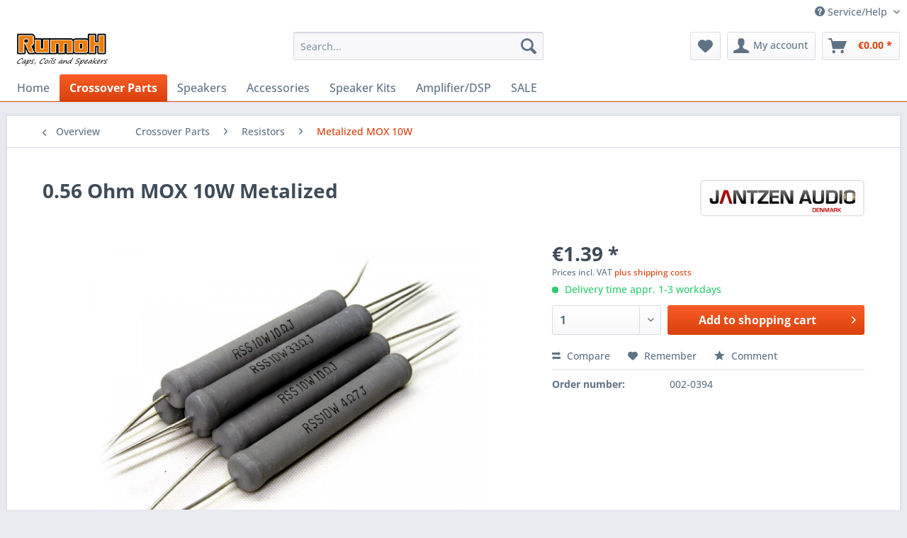

--- FILE ---
content_type: text/html; charset=UTF-8
request_url: https://www.rumoh.eu/crossover-parts/resistors/metalized-mox-10w/833/0.56-ohm-mox-10w-metalized
body_size: 13644
content:
<!DOCTYPE html> <html class="no-js" lang="en" itemscope="itemscope" itemtype="https://schema.org/WebPage"> <head> <meta charset="utf-8"> <meta name="author" content="R.H.Holtrop" /> <meta name="robots" content="index,follow" /> <meta name="revisit-after" content="15 days" /> <meta name="keywords" content="Voltage , 0.56, Ohm, MOX, 10Watt   Metalized, Oxide, Film, RESISTOR TYPE  , RSS 10, Watt Max, Working, 800V  Max, Overload, 1500V Tolerance, 5% Dimensions, H  53, mm x, 8.5, mm Lead, wire " /> <meta name="description" content="0.56 Ohm MOX 10Watt   Metalized Oxide Film RESISTOR TYPE   RSS 10 Watt Max Working Voltage  800V  Max Overload Voltage  1500V Tolerance 5% Dimensions…" /> <meta property="og:type" content="product" /> <meta property="og:site_name" content="RumoH - Caps, Coils and Speakers" /> <meta property="og:url" content="https://www.rumoh.eu/crossover-parts/resistors/metalized-mox-10w/833/0.56-ohm-mox-10w-metalized" /> <meta property="og:title" content="0.56 Ohm MOX 10W Metalized" /> <meta property="og:description" content="0.56 Ohm MOX 10Watt &amp;nbsp; Metalized Oxide Film RESISTOR TYPE&amp;nbsp;&amp;nbsp; RSS&amp;nbsp;10 Watt Max Working Voltage&amp;nbsp; 800V&amp;nbsp; Max…" /> <meta property="og:image" content="https://www.rumoh.eu/media/image/e1/25/b1/10W-MOX-resistor.jpg" /> <meta property="product:brand" content="Jantzen Audio" /> <meta property="product:price" content="1,39" /> <meta property="product:product_link" content="https://www.rumoh.eu/crossover-parts/resistors/metalized-mox-10w/833/0.56-ohm-mox-10w-metalized" /> <meta name="twitter:card" content="product" /> <meta name="twitter:site" content="RumoH - Caps, Coils and Speakers" /> <meta name="twitter:title" content="0.56 Ohm MOX 10W Metalized" /> <meta name="twitter:description" content="0.56 Ohm MOX 10Watt &amp;nbsp; Metalized Oxide Film RESISTOR TYPE&amp;nbsp;&amp;nbsp; RSS&amp;nbsp;10 Watt Max Working Voltage&amp;nbsp; 800V&amp;nbsp; Max…" /> <meta name="twitter:image" content="https://www.rumoh.eu/media/image/e1/25/b1/10W-MOX-resistor.jpg" /> <meta itemprop="copyrightHolder" content="RumoH - Caps, Coils and Speakers" /> <meta itemprop="copyrightYear" content="2018" /> <meta itemprop="isFamilyFriendly" content="True" /> <meta itemprop="image" content="https://www.rumoh.eu/media/image/aa/43/30/logo-RumoH-speakers-3.jpg" /> <meta name="viewport" content="width=device-width, initial-scale=1.0"> <meta name="mobile-web-app-capable" content="yes"> <meta name="apple-mobile-web-app-title" content="RumoH - Caps, Coils and Speakers"> <meta name="apple-mobile-web-app-capable" content="yes"> <meta name="apple-mobile-web-app-status-bar-style" content="default"> <link rel="apple-touch-icon-precomposed" href="https://www.rumoh.eu/media/image/13/21/b6/favicon-ico.gif"> <link rel="shortcut icon" href="https://www.rumoh.eu/media/image/13/21/b6/favicon-ico.gif"> <meta name="msapplication-navbutton-color" content="#D9400B" /> <meta name="application-name" content="RumoH - Caps, Coils and Speakers" /> <meta name="msapplication-starturl" content="https://www.rumoh.eu/" /> <meta name="msapplication-window" content="width=1024;height=768" /> <meta name="msapplication-TileImage" content="https://www.rumoh.eu/media/image/13/21/b6/favicon-ico.gif"> <meta name="msapplication-TileColor" content="#D9400B"> <meta name="theme-color" content="#D9400B" /> <link rel="canonical" href="https://www.rumoh.eu/crossover-parts/resistors/metalized-mox-10w/833/0.56-ohm-mox-10w-metalized" /> <title itemprop="name">0.56 Ohm MOX 10W Metalized | RumoH - Caps, Coils and Speakers</title> <link href="/web/cache/1746699964_44cc1c71f840193f744dfd210fa34c50.css" media="all" rel="stylesheet" type="text/css" /> </head> <body class="is--ctl-detail is--act-index" > <div data-paypalUnifiedMetaDataContainer="true" data-paypalUnifiedRestoreOrderNumberUrl="https://www.rumoh.eu/widgets/PaypalUnifiedOrderNumber/restoreOrderNumber" class="is--hidden"> </div> <div class="page-wrap"> <noscript class="noscript-main"> <div class="alert is--warning"> <div class="alert--icon"> <i class="icon--element icon--warning"></i> </div> <div class="alert--content"> To be able to use RumoH&#x20;-&#x20;Caps,&#x20;Coils&#x20;and&#x20;Speakers in full range, we recommend activating Javascript in your browser. </div> </div> </noscript> <header class="header-main"> <div class="top-bar"> <div class="container block-group"> <nav class="top-bar--navigation block" role="menubar">   <div class="navigation--entry entry--compare is--hidden" role="menuitem" aria-haspopup="true" data-drop-down-menu="true">   </div> <div class="navigation--entry entry--service has--drop-down" role="menuitem" aria-haspopup="true" data-drop-down-menu="true"> <i class="icon--service"></i> Service/Help <ul class="service--list is--rounded" role="menu"> <li class="service--entry" role="menuitem"> <a class="service--link" href="https://www.rumoh.eu/conditions-of-use" title="Conditions of use" > Conditions of use </a> </li> <li class="service--entry" role="menuitem"> <a class="service--link" href="javascript:openCookieConsentManager()" title="Cookie-Settings" > Cookie-Settings </a> </li> <li class="service--entry" role="menuitem"> <a class="service--link" href="https://www.rumoh.eu/over-ons" title="Over ons" > Over ons </a> </li> <li class="service--entry" role="menuitem"> <a class="service--link" href="https://www.rumoh.eu/right-of-withdrawal" title="Right of withdrawal" > Right of withdrawal </a> </li> <li class="service--entry" role="menuitem"> <a class="service--link" href="https://www.rumoh.eu/shipping-and-returns" title="Shipping and Returns" > Shipping and Returns </a> </li> <li class="service--entry" role="menuitem"> <a class="service--link" href="https://www.rumoh.eu/contact" title="Contact" target="_self"> Contact </a> </li> <li class="service--entry" role="menuitem"> <a class="service--link" href="https://www.rumoh.eu/privacy-policy" title="Privacy Policy" > Privacy Policy </a> </li> <li class="service--entry" role="menuitem"> <a class="service--link" href="https://www.rumoh.eu/impressum" title="Impressum" > Impressum </a> </li> </ul> </div> </nav> </div> </div> <div class="container header--navigation"> <div class="logo-main block-group" role="banner"> <div class="logo--shop block"> <a class="logo--link" href="https://www.rumoh.eu/" title="RumoH - Caps, Coils and Speakers - Switch to homepage"> <picture> <source srcset="https://www.rumoh.eu/media/image/aa/43/30/logo-RumoH-speakers-3.jpg" media="(min-width: 78.75em)"> <source srcset="https://www.rumoh.eu/media/image/aa/43/30/logo-RumoH-speakers-3.jpg" media="(min-width: 64em)"> <source srcset="https://www.rumoh.eu/media/image/aa/43/30/logo-RumoH-speakers-3.jpg" media="(min-width: 48em)"> <img srcset="https://www.rumoh.eu/media/image/aa/43/30/logo-RumoH-speakers-3.jpg" alt="RumoH - Caps, Coils and Speakers - Switch to homepage" /> </picture> </a> </div> </div> <nav class="shop--navigation block-group"> <ul class="navigation--list block-group" role="menubar"> <li class="navigation--entry entry--menu-left" role="menuitem"> <a class="entry--link entry--trigger btn is--icon-left" href="#offcanvas--left" data-offcanvas="true" data-offCanvasSelector=".sidebar-main" aria-label="Menu"> <i class="icon--menu"></i> Menu </a> </li> <li class="navigation--entry entry--search" role="menuitem" data-search="true" aria-haspopup="true" data-minLength="3"> <a class="btn entry--link entry--trigger" href="#show-hide--search" title="Show / close search" aria-label="Show / close search"> <i class="icon--search"></i> <span class="search--display">Search</span> </a> <form action="/search" method="get" class="main-search--form"> <input type="search" name="sSearch" aria-label="Search..." class="main-search--field" autocomplete="off" autocapitalize="off" placeholder="Search..." maxlength="30" /> <button type="submit" class="main-search--button" aria-label="Search"> <i class="icon--search"></i> <span class="main-search--text">Search</span> </button> <div class="form--ajax-loader">&nbsp;</div> </form> <div class="main-search--results"></div> </li>  <li class="navigation--entry entry--notepad" role="menuitem"> <a href="https://www.rumoh.eu/note" title="Wish list" aria-label="Wish list" class="btn"> <i class="icon--heart"></i> </a> </li> <li class="navigation--entry entry--account with-slt" role="menuitem" data-offcanvas="true" data-offCanvasSelector=".account--dropdown-navigation"> <a href="https://www.rumoh.eu/account" title="My account" aria-label="My account" class="btn is--icon-left entry--link account--link"> <i class="icon--account"></i> <span class="account--display"> My account </span> </a> <div class="account--dropdown-navigation"> <div class="navigation--smartphone"> <div class="entry--close-off-canvas"> <a href="#close-account-menu" class="account--close-off-canvas" title="Close menu" aria-label="Close menu"> Close menu <i class="icon--arrow-right"></i> </a> </div> </div> <div class="account--menu is--rounded is--personalized"> <span class="navigation--headline"> My account </span> <div class="account--menu-container"> <ul class="sidebar--navigation navigation--list is--level0 show--active-items"> <li class="navigation--entry"> <span class="navigation--signin"> <a href="https://www.rumoh.eu/account#hide-registration" class="blocked--link btn is--primary navigation--signin-btn" data-collapseTarget="#registration" data-action="close"> Sign in </a> <span class="navigation--register"> or <a href="https://www.rumoh.eu/account#show-registration" class="blocked--link" data-collapseTarget="#registration" data-action="open"> register </a> </span> </span> </li> <li class="navigation--entry"> <a href="https://www.rumoh.eu/account" title="Overview" class="navigation--link"> Overview </a> </li> <li class="navigation--entry"> <a href="https://www.rumoh.eu/account/profile" title="Profile" class="navigation--link" rel="nofollow"> Profile </a> </li> <li class="navigation--entry"> <a href="https://www.rumoh.eu/address/index/sidebar/" title="Addresses" class="navigation--link" rel="nofollow"> Addresses </a> </li> <li class="navigation--entry"> <a href="https://www.rumoh.eu/account/payment" title="Payment methods" class="navigation--link" rel="nofollow"> Payment methods </a> </li> <li class="navigation--entry"> <a href="https://www.rumoh.eu/account/orders" title="Orders " class="navigation--link" rel="nofollow"> Orders </a> </li> <li class="navigation--entry"> <a href="https://www.rumoh.eu/account/downloads" title="Instant downloads" class="navigation--link" rel="nofollow"> Instant downloads </a> </li> <li class="navigation--entry"> <a href="https://www.rumoh.eu/note" title="Wish list" class="navigation--link" rel="nofollow"> Wish list </a> </li> </ul> </div> </div> </div> </li> <li class="navigation--entry entry--cart" role="menuitem"> <a class="btn is--icon-left cart--link" href="https://www.rumoh.eu/checkout/cart" title="Shopping cart" aria-label="Shopping cart"> <span class="cart--display"> Shopping cart </span> <span class="badge is--primary is--minimal cart--quantity is--hidden">0</span> <i class="icon--basket"></i> <span class="cart--amount"> &euro;0.00 * </span> </a> <div class="ajax-loader">&nbsp;</div> </li>  </ul> </nav> <div class="container--ajax-cart" data-collapse-cart="true" data-displayMode="offcanvas"></div> </div> </header> <nav class="navigation-main"> <div class="container" data-menu-scroller="true" data-listSelector=".navigation--list.container" data-viewPortSelector=".navigation--list-wrapper"> <div class="navigation--list-wrapper"> <ul class="navigation--list container" role="menubar" itemscope="itemscope" itemtype="https://schema.org/SiteNavigationElement"> <li class="navigation--entry is--home" role="menuitem"><a class="navigation--link is--first" href="https://www.rumoh.eu/" title="Home" aria-label="Home" itemprop="url"><span itemprop="name">Home</span></a></li><li class="navigation--entry is--active" role="menuitem"><a class="navigation--link is--active" href="https://www.rumoh.eu/crossover-parts/" title="Crossover Parts" aria-label="Crossover Parts" itemprop="url"><span itemprop="name">Crossover Parts</span></a></li><li class="navigation--entry" role="menuitem"><a class="navigation--link" href="https://www.rumoh.eu/speakers/" title="Speakers" aria-label="Speakers" itemprop="url"><span itemprop="name">Speakers</span></a></li><li class="navigation--entry" role="menuitem"><a class="navigation--link" href="https://www.rumoh.eu/accessories/" title="Accessories" aria-label="Accessories" itemprop="url"><span itemprop="name">Accessories</span></a></li><li class="navigation--entry" role="menuitem"><a class="navigation--link" href="https://www.rumoh.eu/speaker-kits/" title="Speaker Kits" aria-label="Speaker Kits" itemprop="url"><span itemprop="name">Speaker Kits</span></a></li><li class="navigation--entry" role="menuitem"><a class="navigation--link" href="https://www.rumoh.eu/amplifierdsp/" title="Amplifier/DSP" aria-label="Amplifier/DSP" itemprop="url"><span itemprop="name">Amplifier/DSP</span></a></li><li class="navigation--entry" role="menuitem"><a class="navigation--link" href="https://www.rumoh.eu/sale/" title="SALE" aria-label="SALE" itemprop="url"><span itemprop="name">SALE</span></a></li> </ul> </div> </div> </nav> <section class="content-main container block-group"> <nav class="content--breadcrumb block"> <a class="breadcrumb--button breadcrumb--link" href="https://www.rumoh.eu/crossover-parts/resistors/metalized-mox-10w/" title="Overview"> <i class="icon--arrow-left"></i> <span class="breadcrumb--title">Overview</span> </a> <ul class="breadcrumb--list" role="menu" itemscope itemtype="https://schema.org/BreadcrumbList"> <li role="menuitem" class="breadcrumb--entry" itemprop="itemListElement" itemscope itemtype="https://schema.org/ListItem"> <a class="breadcrumb--link" href="https://www.rumoh.eu/crossover-parts/" title="Crossover Parts" itemprop="item"> <link itemprop="url" href="https://www.rumoh.eu/crossover-parts/" /> <span class="breadcrumb--title" itemprop="name">Crossover Parts</span> </a> <meta itemprop="position" content="0" /> </li> <li role="none" class="breadcrumb--separator"> <i class="icon--arrow-right"></i> </li> <li role="menuitem" class="breadcrumb--entry" itemprop="itemListElement" itemscope itemtype="https://schema.org/ListItem"> <a class="breadcrumb--link" href="https://www.rumoh.eu/crossover-parts/resistors/" title="Resistors" itemprop="item"> <link itemprop="url" href="https://www.rumoh.eu/crossover-parts/resistors/" /> <span class="breadcrumb--title" itemprop="name">Resistors</span> </a> <meta itemprop="position" content="1" /> </li> <li role="none" class="breadcrumb--separator"> <i class="icon--arrow-right"></i> </li> <li role="menuitem" class="breadcrumb--entry is--active" itemprop="itemListElement" itemscope itemtype="https://schema.org/ListItem"> <a class="breadcrumb--link" href="https://www.rumoh.eu/crossover-parts/resistors/metalized-mox-10w/" title="Metalized MOX 10W" itemprop="item"> <link itemprop="url" href="https://www.rumoh.eu/crossover-parts/resistors/metalized-mox-10w/" /> <span class="breadcrumb--title" itemprop="name">Metalized MOX 10W</span> </a> <meta itemprop="position" content="2" /> </li> </ul> </nav> <nav class="product--navigation"> <a href="#" class="navigation--link link--prev"> <div class="link--prev-button"> <span class="link--prev-inner">Previous</span> </div> <div class="image--wrapper"> <div class="image--container"></div> </div> </a> <a href="#" class="navigation--link link--next"> <div class="link--next-button"> <span class="link--next-inner">Next</span> </div> <div class="image--wrapper"> <div class="image--container"></div> </div> </a> </nav> <div class="content-main--inner"> <aside class="sidebar-main off-canvas"> <div class="navigation--smartphone"> <ul class="navigation--list "> <li class="navigation--entry entry--close-off-canvas"> <a href="#close-categories-menu" title="Close menu" class="navigation--link"> Close menu <i class="icon--arrow-right"></i> </a> </li> </ul> <div class="mobile--switches">   </div> </div> <div class="sidebar--categories-wrapper" data-subcategory-nav="true" data-mainCategoryId="3" data-categoryId="123" data-fetchUrl="/widgets/listing/getCategory/categoryId/123"> <div class="categories--headline navigation--headline"> Categories </div> <div class="sidebar--categories-navigation"> <ul class="sidebar--navigation categories--navigation navigation--list is--drop-down is--level0 is--rounded" role="menu"> <li class="navigation--entry is--active has--sub-categories has--sub-children" role="menuitem"> <a class="navigation--link is--active has--sub-categories link--go-forward" href="https://www.rumoh.eu/crossover-parts/" data-categoryId="13" data-fetchUrl="/widgets/listing/getCategory/categoryId/13" title="Crossover Parts" > Crossover Parts <span class="is--icon-right"> <i class="icon--arrow-right"></i> </span> </a> <ul class="sidebar--navigation categories--navigation navigation--list is--level1 is--rounded" role="menu"> <li class="navigation--entry has--sub-children" role="menuitem"> <a class="navigation--link link--go-forward" href="https://www.rumoh.eu/crossover-parts/capacitors/" data-categoryId="43" data-fetchUrl="/widgets/listing/getCategory/categoryId/43" title="Capacitors" > Capacitors <span class="is--icon-right"> <i class="icon--arrow-right"></i> </span> </a> </li> <li class="navigation--entry has--sub-children" role="menuitem"> <a class="navigation--link link--go-forward" href="https://www.rumoh.eu/crossover-parts/coils/" data-categoryId="47" data-fetchUrl="/widgets/listing/getCategory/categoryId/47" title="Coils" > Coils <span class="is--icon-right"> <i class="icon--arrow-right"></i> </span> </a> </li> <li class="navigation--entry is--active has--sub-categories has--sub-children" role="menuitem"> <a class="navigation--link is--active has--sub-categories link--go-forward" href="https://www.rumoh.eu/crossover-parts/resistors/" data-categoryId="45" data-fetchUrl="/widgets/listing/getCategory/categoryId/45" title="Resistors" > Resistors <span class="is--icon-right"> <i class="icon--arrow-right"></i> </span> </a> <ul class="sidebar--navigation categories--navigation navigation--list is--level2 navigation--level-high is--rounded" role="menu"> <li class="navigation--entry" role="menuitem"> <a class="navigation--link" href="https://www.rumoh.eu/crossover-parts/resistors/ceramic-5w/" data-categoryId="133" data-fetchUrl="/widgets/listing/getCategory/categoryId/133" title="Ceramic 5W" > Ceramic 5W </a> </li> <li class="navigation--entry" role="menuitem"> <a class="navigation--link" href="https://www.rumoh.eu/crossover-parts/resistors/ceramic-10w/" data-categoryId="131" data-fetchUrl="/widgets/listing/getCategory/categoryId/131" title="Ceramic 10W" > Ceramic 10W </a> </li> <li class="navigation--entry" role="menuitem"> <a class="navigation--link" href="https://www.rumoh.eu/crossover-parts/resistors/ceramic-20w/" data-categoryId="127" data-fetchUrl="/widgets/listing/getCategory/categoryId/127" title="Ceramic 20W" > Ceramic 20W </a> </li> <li class="navigation--entry" role="menuitem"> <a class="navigation--link" href="https://www.rumoh.eu/crossover-parts/resistors/metalized-mox-5w/" data-categoryId="121" data-fetchUrl="/widgets/listing/getCategory/categoryId/121" title="Metalized MOX 5W" > Metalized MOX 5W </a> </li> <li class="navigation--entry is--active" role="menuitem"> <a class="navigation--link is--active" href="https://www.rumoh.eu/crossover-parts/resistors/metalized-mox-10w/" data-categoryId="123" data-fetchUrl="/widgets/listing/getCategory/categoryId/123" title="Metalized MOX 10W" > Metalized MOX 10W </a> </li> <li class="navigation--entry" role="menuitem"> <a class="navigation--link" href="https://www.rumoh.eu/crossover-parts/resistors/superes-5watt/" data-categoryId="137" data-fetchUrl="/widgets/listing/getCategory/categoryId/137" title="Superes 5Watt" > Superes 5Watt </a> </li> <li class="navigation--entry" role="menuitem"> <a class="navigation--link" href="https://www.rumoh.eu/crossover-parts/resistors/superes-10watt/" data-categoryId="125" data-fetchUrl="/widgets/listing/getCategory/categoryId/125" title="Superes 10Watt" > Superes 10Watt </a> </li> <li class="navigation--entry" role="menuitem"> <a class="navigation--link" href="https://www.rumoh.eu/crossover-parts/resistors/mundorf-mresist-classic/" data-categoryId="635" data-fetchUrl="/widgets/listing/getCategory/categoryId/635" title="Mundorf Mresist Classic" > Mundorf Mresist Classic </a> </li> <li class="navigation--entry" role="menuitem"> <a class="navigation--link" href="https://www.rumoh.eu/crossover-parts/resistors/mundorf-mresist-supreme/" data-categoryId="129" data-fetchUrl="/widgets/listing/getCategory/categoryId/129" title="Mundorf MResist Supreme" > Mundorf MResist Supreme </a> </li> <li class="navigation--entry" role="menuitem"> <a class="navigation--link" href="https://www.rumoh.eu/crossover-parts/resistors/variable-resistor/" data-categoryId="135" data-fetchUrl="/widgets/listing/getCategory/categoryId/135" title="Variable Resistor" > Variable Resistor </a> </li> </ul> </li> <li class="navigation--entry" role="menuitem"> <a class="navigation--link" href="https://www.rumoh.eu/crossover-parts/crossover-assembly/" data-categoryId="49" data-fetchUrl="/widgets/listing/getCategory/categoryId/49" title="Crossover Assembly" > Crossover Assembly </a> </li> </ul> </li> <li class="navigation--entry has--sub-children" role="menuitem"> <a class="navigation--link link--go-forward" href="https://www.rumoh.eu/speakers/" data-categoryId="15" data-fetchUrl="/widgets/listing/getCategory/categoryId/15" title="Speakers" > Speakers <span class="is--icon-right"> <i class="icon--arrow-right"></i> </span> </a> </li> <li class="navigation--entry has--sub-children" role="menuitem"> <a class="navigation--link link--go-forward" href="https://www.rumoh.eu/accessories/" data-categoryId="17" data-fetchUrl="/widgets/listing/getCategory/categoryId/17" title="Accessories" > Accessories <span class="is--icon-right"> <i class="icon--arrow-right"></i> </span> </a> </li> <li class="navigation--entry has--sub-children" role="menuitem"> <a class="navigation--link link--go-forward" href="https://www.rumoh.eu/speaker-kits/" data-categoryId="11" data-fetchUrl="/widgets/listing/getCategory/categoryId/11" title="Speaker Kits" > Speaker Kits <span class="is--icon-right"> <i class="icon--arrow-right"></i> </span> </a> </li> <li class="navigation--entry has--sub-children" role="menuitem"> <a class="navigation--link link--go-forward" href="https://www.rumoh.eu/amplifierdsp/" data-categoryId="21" data-fetchUrl="/widgets/listing/getCategory/categoryId/21" title="Amplifier/DSP" > Amplifier/DSP <span class="is--icon-right"> <i class="icon--arrow-right"></i> </span> </a> </li> <li class="navigation--entry" role="menuitem"> <a class="navigation--link" href="https://www.rumoh.eu/sale/" data-categoryId="616" data-fetchUrl="/widgets/listing/getCategory/categoryId/616" title="SALE" > SALE </a> </li> </ul> </div> <div class="shop-sites--container is--rounded"> <div class="shop-sites--headline navigation--headline"> Information </div> <ul class="shop-sites--navigation sidebar--navigation navigation--list is--drop-down is--level0" role="menu"> <li class="navigation--entry" role="menuitem"> <a class="navigation--link" href="https://www.rumoh.eu/conditions-of-use" title="Conditions of use" data-categoryId="50" data-fetchUrl="/widgets/listing/getCustomPage/pageId/50" > Conditions of use </a> </li> <li class="navigation--entry" role="menuitem"> <a class="navigation--link" href="javascript:openCookieConsentManager()" title="Cookie-Settings" data-categoryId="53" data-fetchUrl="/widgets/listing/getCustomPage/pageId/53" > Cookie-Settings </a> </li> <li class="navigation--entry" role="menuitem"> <a class="navigation--link" href="https://www.rumoh.eu/over-ons" title="Over ons" data-categoryId="9" data-fetchUrl="/widgets/listing/getCustomPage/pageId/9" > Over ons </a> </li> <li class="navigation--entry" role="menuitem"> <a class="navigation--link" href="https://www.rumoh.eu/right-of-withdrawal" title="Right of withdrawal" data-categoryId="49" data-fetchUrl="/widgets/listing/getCustomPage/pageId/49" > Right of withdrawal </a> </li> <li class="navigation--entry" role="menuitem"> <a class="navigation--link" href="https://www.rumoh.eu/shipping-and-returns" title="Shipping and Returns" data-categoryId="51" data-fetchUrl="/widgets/listing/getCustomPage/pageId/51" > Shipping and Returns </a> </li> <li class="navigation--entry" role="menuitem"> <a class="navigation--link" href="https://www.rumoh.eu/contact" title="Contact" data-categoryId="1" data-fetchUrl="/widgets/listing/getCustomPage/pageId/1" target="_self"> Contact </a> </li> <li class="navigation--entry" role="menuitem"> <a class="navigation--link" href="https://www.rumoh.eu/privacy-policy" title="Privacy Policy" data-categoryId="7" data-fetchUrl="/widgets/listing/getCustomPage/pageId/7" > Privacy Policy </a> </li> <li class="navigation--entry" role="menuitem"> <a class="navigation--link" href="https://www.rumoh.eu/impressum" title="Impressum" data-categoryId="3" data-fetchUrl="/widgets/listing/getCustomPage/pageId/3" > Impressum </a> </li> </ul> </div> </div> </aside> <div class="content--wrapper"> <div class="content product--details" itemscope itemtype="https://schema.org/Product" data-product-navigation="/widgets/listing/productNavigation" data-category-id="123" data-main-ordernumber="002-0394" data-ajax-wishlist="true" data-compare-ajax="true" data-ajax-variants-container="true"> <header class="product--header"> <div class="product--info"> <h1 class="product--title" itemprop="name"> 0.56 Ohm MOX 10W Metalized </h1> <div class="product--supplier"> <a href="https://www.rumoh.eu/jantzen-audio/" title="Further products by Jantzen Audio" class="product--supplier-link"> <img src="https://www.rumoh.eu/media/image/bc/7f/06/logo-jantzen-audio-white-395.png" alt="Jantzen Audio"> </a> </div> <div class="product--rating-container"> <a href="#product--publish-comment" class="product--rating-link" rel="nofollow" title="Comment"> <span class="product--rating"> </span> </a> </div> </div> </header> <div class="product--detail-upper block-group"> <div class="product--image-container image-slider product--image-zoom" data-image-slider="true" data-image-gallery="true" data-maxZoom="0" data-thumbnails=".image--thumbnails" > <div class="image-slider--container no--thumbnails"> <div class="image-slider--slide"> <div class="image--box image-slider--item"> <span class="image--element" data-img-large="https://www.rumoh.eu/media/image/3d/a4/1f/10W-MOX-resistor_1280x1280.jpg" data-img-small="https://www.rumoh.eu/media/image/f4/g0/97/10W-MOX-resistor_200x200.jpg" data-img-original="https://www.rumoh.eu/media/image/e1/25/b1/10W-MOX-resistor.jpg" data-alt="0.56 Ohm MOX 10W Metalized"> <span class="image--media"> <img srcset="https://www.rumoh.eu/media/image/65/54/e6/10W-MOX-resistor_600x600.jpg, https://www.rumoh.eu/media/image/e6/28/a2/10W-MOX-resistor_600x600@2x.jpg 2x" src="https://www.rumoh.eu/media/image/65/54/e6/10W-MOX-resistor_600x600.jpg" alt="0.56 Ohm MOX 10W Metalized" itemprop="image" /> </span> </span> </div> </div> </div> </div> <div class="product--buybox block"> <div class="is--hidden" itemprop="brand" itemtype="https://schema.org/Brand" itemscope> <meta itemprop="name" content="Jantzen Audio" /> </div> <meta itemprop="weight" content="0.01 kg"/> <meta itemprop="height" content="0.8 cm"/> <div itemprop="offers" itemscope itemtype="https://schema.org/Offer" class="buybox--inner"> <meta itemprop="priceCurrency" content="EUR"/> <span itemprop="priceSpecification" itemscope itemtype="https://schema.org/PriceSpecification"> <meta itemprop="valueAddedTaxIncluded" content="true"/> </span> <meta itemprop="url" content="https://www.rumoh.eu/crossover-parts/resistors/metalized-mox-10w/833/0.56-ohm-mox-10w-metalized"/> <div class="product--price price--default"> <span class="price--content content--default"> <meta itemprop="price" content="1.39"> &euro;1.39 * </span> </div> <p class="product--tax" data-content="" data-modalbox="true" data-targetSelector="a" data-mode="ajax"> Prices incl. VAT <a title="shipping costs" href="https://www.rumoh.eu/custom/index/sCustom/28" style="text-decoration:underline">plus shipping costs</a> </p> <div class="product--delivery"> <link itemprop="availability" href="https://schema.org/InStock" /> <p class="delivery--information"> <span class="delivery--text delivery--text-available"> <i class="delivery--status-icon delivery--status-available"></i> Delivery time appr. 1-3 workdays </span> </p> </div> <div class="product--configurator"> </div> <form name="sAddToBasket" method="post" action="https://www.rumoh.eu/checkout/addArticle" class="buybox--form" data-add-article="true" data-eventName="submit" data-showModal="false" data-addArticleUrl="https://www.rumoh.eu/checkout/ajaxAddArticleCart"> <input type="hidden" name="sActionIdentifier" value=""/> <input type="hidden" name="sAddAccessories" id="sAddAccessories" value=""/> <input type="hidden" name="sAdd" value="002-0394"/> <div class="buybox--button-container block-group"> <div class="buybox--quantity block"> <div class="select-field"> <select id="sQuantity" name="sQuantity" class="quantity--select"> <option value="1">1</option> <option value="2">2</option> <option value="3">3</option> <option value="4">4</option> <option value="5">5</option> <option value="6">6</option> <option value="7">7</option> <option value="8">8</option> <option value="9">9</option> <option value="10">10</option> <option value="11">11</option> <option value="12">12</option> <option value="13">13</option> <option value="14">14</option> <option value="15">15</option> <option value="16">16</option> <option value="17">17</option> <option value="18">18</option> <option value="19">19</option> <option value="20">20</option> <option value="21">21</option> <option value="22">22</option> <option value="23">23</option> <option value="24">24</option> <option value="25">25</option> <option value="26">26</option> <option value="27">27</option> <option value="28">28</option> <option value="29">29</option> <option value="30">30</option> <option value="31">31</option> <option value="32">32</option> <option value="33">33</option> <option value="34">34</option> <option value="35">35</option> <option value="36">36</option> <option value="37">37</option> <option value="38">38</option> <option value="39">39</option> <option value="40">40</option> <option value="41">41</option> <option value="42">42</option> <option value="43">43</option> <option value="44">44</option> <option value="45">45</option> <option value="46">46</option> <option value="47">47</option> <option value="48">48</option> <option value="49">49</option> <option value="50">50</option> <option value="51">51</option> <option value="52">52</option> <option value="53">53</option> <option value="54">54</option> <option value="55">55</option> <option value="56">56</option> <option value="57">57</option> <option value="58">58</option> <option value="59">59</option> <option value="60">60</option> <option value="61">61</option> <option value="62">62</option> <option value="63">63</option> <option value="64">64</option> <option value="65">65</option> <option value="66">66</option> <option value="67">67</option> <option value="68">68</option> <option value="69">69</option> <option value="70">70</option> <option value="71">71</option> <option value="72">72</option> <option value="73">73</option> <option value="74">74</option> <option value="75">75</option> <option value="76">76</option> <option value="77">77</option> <option value="78">78</option> <option value="79">79</option> <option value="80">80</option> <option value="81">81</option> <option value="82">82</option> <option value="83">83</option> <option value="84">84</option> <option value="85">85</option> <option value="86">86</option> <option value="87">87</option> <option value="88">88</option> <option value="89">89</option> <option value="90">90</option> <option value="91">91</option> <option value="92">92</option> <option value="93">93</option> <option value="94">94</option> <option value="95">95</option> <option value="96">96</option> <option value="97">97</option> <option value="98">98</option> <option value="99">99</option> <option value="100">100</option> </select> </div> </div> <button class="buybox--button block btn is--primary is--icon-right is--center is--large" name="Add to shopping cart"> <span class="buy-btn--cart-add">Add to</span> <span class="buy-btn--cart-text">shopping cart</span> <i class="icon--arrow-right"></i> </button> <div class="paypal-unified-ec--outer-button-container"> <div class="paypal-unified-ec--button-container right" data-paypalUnifiedEcButton="true" data-clientId="AQ_3ntpmuXJTE77J4Q5mBclpoMx-ifCQlT3ZISSMO81XUvptLJJ7Fl_HE4bS7duA6QuqJcB_B7iADIW2" data-currency="EUR" data-paypalIntent="CAPTURE" data-createOrderUrl="https://www.rumoh.eu/widgets/PaypalUnifiedV2ExpressCheckout/createOrder" data-onApproveUrl="https://www.rumoh.eu/widgets/PaypalUnifiedV2ExpressCheckout/onApprove" data-confirmUrl="https://www.rumoh.eu/checkout/confirm" data-color="gold" data-shape="rect" data-size="responsive" data-label="checkout" data-layout="vertical" data-locale="en_GB" data-productNumber="002-0394" data-buyProductDirectly="true" data-riskManagementMatchedProducts='' data-esdProducts='' data-communicationErrorMessage="An error occurred while trying to contact the payment provider, please try again later." data-communicationErrorTitle="An error occurred" data-riskManagementErrorTitle="Error message:" data-riskManagementErrorMessage="The selected payment method cannot be used with your current shopping cart. This decision is based on an automated data processing procedure." data-showPayLater=0 data-isListing= > </div> </div> </div> </form> <nav class="product--actions"> <form action="https://www.rumoh.eu/compare/add_article/articleID/833" method="post" class="action--form"> <button type="submit" data-product-compare-add="true" title="Compare" class="action--link action--compare"> <i class="icon--compare"></i> Compare </button> </form> <form action="https://www.rumoh.eu/note/add/ordernumber/002-0394" method="post" class="action--form"> <button type="submit" class="action--link link--notepad" title="Add to wish list" data-ajaxUrl="https://www.rumoh.eu/note/ajaxAdd/ordernumber/002-0394" data-text="Saved"> <i class="icon--heart"></i> <span class="action--text">Remember</span> </button> </form> <a href="#content--product-reviews" data-show-tab="true" class="action--link link--publish-comment" rel="nofollow" title="Comment"> <i class="icon--star"></i> Comment </a> </nav> </div> <ul class="product--base-info list--unstyled"> <li class="base-info--entry entry--sku"> <strong class="entry--label"> Order number: </strong> <meta itemprop="productID" content="833"/> <span class="entry--content" itemprop="sku"> 002-0394 </span> </li> </ul> </div> </div> <div class="tab-menu--product"> <div class="tab--navigation"> <a href="#" class="tab--link" title="Description" data-tabName="description">Description</a> <a href="#" class="tab--link" title="Evaluations" data-tabName="rating"> Evaluations <span class="product--rating-count">0</span> </a> </div> <div class="tab--container-list"> <div class="tab--container"> <div class="tab--header"> <a href="#" class="tab--title" title="Description">Description</a> </div> <div class="tab--preview"> 0.56 Ohm MOX 10Watt &nbsp; Metalized Oxide Film RESISTOR TYPE&nbsp;&nbsp; RSS&nbsp;10 Watt...<a href="#" class="tab--link" title=" more"> more</a> </div> <div class="tab--content"> <div class="buttons--off-canvas"> <a href="#" title="Close menu" class="close--off-canvas"> <i class="icon--arrow-left"></i> Close menu </a> </div> <div class="content--description"> <div class="content--title"> Product information "0.56 Ohm MOX 10W Metalized" </div> <div class="product--description" itemprop="description"> <h3>0.56 Ohm MOX 10Watt</h3> <p>&nbsp;</p> <p align="left">Metalized Oxide Film RESISTOR</p> <p align="left">TYPE&nbsp;&nbsp; RSS&nbsp;10 Watt</p> <p align="left">Max Working Voltage&nbsp; 800V&nbsp;</p> <p align="left">Max Overload Voltage&nbsp; 1500V</p> <p align="left">Tolerance 5%</p> <p align="left">Dimensions L x D x H&nbsp;&nbsp;53 mm&nbsp;x 8.5 mm</p> <p align="left">Lead wire&nbsp; 38mm x 0.8 mm</p> </div> <div class="content--title"> Related links to "0.56 Ohm MOX 10W Metalized" </div> <ul class="content--list list--unstyled"> <li class="list--entry"> <a href="https://www.rumoh.eu/inquiry-form?sInquiry=detail&sOrdernumber=002-0394" rel="nofollow" class="content--link link--contact" title="Do you have any questions concerning this product?"> <i class="icon--arrow-right"></i> Do you have any questions concerning this product? </a> </li> <li class="list--entry"> <a href="https://www.rumoh.eu/jantzen-audio/" target="_parent" class="content--link link--supplier" title="Further products by Jantzen Audio"> <i class="icon--arrow-right"></i> Further products by Jantzen Audio </a> </li> </ul> </div> </div> </div> <div class="tab--container"> <div class="tab--header"> <a href="#" class="tab--title" title="Evaluations">Evaluations</a> <span class="product--rating-count">0</span> </div> <div class="tab--preview"> Read, write and discuss reviews...<a href="#" class="tab--link" title=" more"> more</a> </div> <div id="tab--product-comment" class="tab--content"> <div class="buttons--off-canvas"> <a href="#" title="Close menu" class="close--off-canvas"> <i class="icon--arrow-left"></i> Close menu </a> </div> <div class="content--product-reviews" id="detail--product-reviews"> <div class="content--title"> Customer evaluation for "0.56 Ohm MOX 10W Metalized" </div> <div class="review--form-container"> <div id="product--publish-comment" class="content--title"> Write an evaluation </div> <div class="alert is--warning is--rounded"> <div class="alert--icon"> <i class="icon--element icon--warning"></i> </div> <div class="alert--content"> Evaluations will be activated after verification. </div> </div> <form method="post" action="https://www.rumoh.eu/crossover-parts/resistors/metalized-mox-10w/833/0.56-ohm-mox-10w-metalized?action=rating#detail--product-reviews" class="content--form review--form"> <input name="sVoteName" type="text" value="" class="review--field" aria-label="Your name" placeholder="Your name" /> <input name="sVoteSummary" type="text" value="" id="sVoteSummary" class="review--field" aria-label="Summary" placeholder="Summary*" required="required" aria-required="true" /> <div class="field--select review--field select-field"> <select name="sVoteStars" aria-label="Comment"> <option value="10">10 excellent</option> <option value="9">9</option> <option value="8">8</option> <option value="7">7</option> <option value="6">6</option> <option value="5">5</option> <option value="4">4</option> <option value="3">3</option> <option value="2">2</option> <option value="1">1 very poor</option> </select> </div> <textarea name="sVoteComment" placeholder="Your opinion" cols="3" rows="2" class="review--field" aria-label="Your opinion"></textarea> <div> <div class="captcha--placeholder" data-captcha="true" data-src="/widgets/Captcha/getCaptchaByName/captchaName/default" data-errorMessage="Please fill in the captcha-field correctly." > </div> <input type="hidden" name="captchaName" value="default" /> </div> <p class="review--notice"> The fields marked with * are required. </p> <p class="privacy-information block-group"> I have read the <a title="data protection information" href="https://www.rumoh.eu/privacy-policy" target="_blank">data protection information</a>. </p> <div class="review--actions"> <button type="submit" class="btn is--primary" name="Submit"> Save </button> </div> </form> </div> </div> </div> </div> </div> </div> <div class="tab-menu--cross-selling"> <div class="tab--navigation"> <a href="#content--also-bought" title="Customers also bought" class="tab--link">Customers also bought</a> <a href="#content--customer-viewed" title="Customers also viewed" class="tab--link">Customers also viewed</a> </div> <div class="tab--container-list"> <div class="tab--container" data-tab-id="alsobought"> <div class="tab--header"> <a href="#" class="tab--title" title="Customers also bought">Customers also bought</a> </div> <div class="tab--content content--also-bought"> <div class="bought--content"> <div class="product-slider " data-initOnEvent="onShowContent-alsobought" data-product-slider="true"> <div class="product-slider--container"> <div class="product-slider--item"> <div class="product--box box--slider" data-page-index="" data-ordernumber="1501730" data-category-id="123"> <div class="box--content is--rounded"> <div class="product--badges"> </div> <div class="product--info"> <a href="https://www.rumoh.eu/crossover-parts/capacitors/0.48-1.00uf/2920/1.00uf-audyn-cap-q2-250v" title="1.00uF Audyn Cap Q2 250V" class="product--image" > <span class="image--element"> <span class="image--media"> <img srcset="https://www.rumoh.eu/media/image/2e/50/44/Audyn_Cap_Q2_200x200.jpg, https://www.rumoh.eu/media/image/73/f9/c2/Audyn_Cap_Q2_200x200@2x.jpg 2x" alt="1.00uF Audyn Cap Q2 250V" data-extension="jpg" title="1.00uF Audyn Cap Q2 250V" /> </span> </span> </a> <a href="https://www.rumoh.eu/crossover-parts/capacitors/0.48-1.00uf/2920/1.00uf-audyn-cap-q2-250v" class="product--title" title="1.00uF Audyn Cap Q2 250V"> 1.00uF Audyn Cap Q2 250V </a> <div class="product--price-info"> <div class="price--unit" title="Content"> </div> <div class="product--price"> <span class="price--default is--nowrap"> &euro;1.12 * </span> </div> </div> </div> </div> </div> </div> <div class="product-slider--item"> <div class="product--box box--slider" data-page-index="" data-ordernumber="000-2477" data-category-id="123"> <div class="box--content is--rounded"> <div class="product--badges"> </div> <div class="product--info"> <a href="https://www.rumoh.eu/crossover-parts/coils/iron-core-coil-1.60mm/2702/4.70mh-iron-core-coil-1.60mm-rdc-0-260-ohm" title="4.70mH Iron Core Coil 1.60mm Rdc 0,260 Ohm" class="product--image" > <span class="image--element"> <span class="image--media"> <img srcset="https://www.rumoh.eu/media/image/1a/20/69/iron_cored_coil_200x200.jpg, https://www.rumoh.eu/media/image/df/56/4c/iron_cored_coil_200x200@2x.jpg 2x" alt="4.70mH Iron Core Coil 1.60mm Rdc 0,260 Ohm" data-extension="jpg" title="4.70mH Iron Core Coil 1.60mm Rdc 0,260 Ohm" /> </span> </span> </a> <a href="https://www.rumoh.eu/crossover-parts/coils/iron-core-coil-1.60mm/2702/4.70mh-iron-core-coil-1.60mm-rdc-0-260-ohm" class="product--title" title="4.70mH Iron Core Coil 1.60mm Rdc 0,260 Ohm"> 4.70mH Iron Core Coil 1.60mm Rdc 0,260 Ohm </a> <div class="product--price-info"> <div class="price--unit" title="Content"> </div> <div class="product--price"> <span class="price--default is--nowrap"> &euro;31.60 * </span> </div> </div> </div> </div> </div> </div> <div class="product-slider--item"> <div class="product--box box--slider" data-page-index="" data-ordernumber="000-5391" data-category-id="123"> <div class="box--content is--rounded"> <div class="product--badges"> </div> <div class="product--info"> <a href="https://www.rumoh.eu/crossover-parts/coils/iron-core-discs-0.50mm/2497/18.0mh-iron-cored-discs-0.50mm-rdc-3-220-ohm" title="18.0mH Iron Cored+discs 0.50mm Rdc 3,220 Ohm" class="product--image" > <span class="image--element"> <span class="image--media"> <img srcset="https://www.rumoh.eu/media/image/fd/0e/be/iron-core-coil-with-discs_200x200.jpg, https://www.rumoh.eu/media/image/9f/13/7b/iron-core-coil-with-discs_200x200@2x.jpg 2x" alt="18.0mH Iron Cored+discs 0.50mm Rdc 3,220 Ohm" data-extension="jpg" title="18.0mH Iron Cored+discs 0.50mm Rdc 3,220 Ohm" /> </span> </span> </a> <a href="https://www.rumoh.eu/crossover-parts/coils/iron-core-discs-0.50mm/2497/18.0mh-iron-cored-discs-0.50mm-rdc-3-220-ohm" class="product--title" title="18.0mH Iron Cored+discs 0.50mm Rdc 3,220 Ohm"> 18.0mH Iron Cored+discs 0.50mm Rdc 3,220 Ohm </a> <div class="product--price-info"> <div class="price--unit" title="Content"> </div> <div class="product--price"> <span class="price--default is--nowrap"> &euro;10.57 * </span> </div> </div> </div> </div> </div> </div> <div class="product-slider--item"> <div class="product--box box--slider" data-page-index="" data-ordernumber="ECAP100-22" data-category-id="123"> <div class="box--content is--rounded"> <div class="product--badges"> </div> <div class="product--info"> <a href="https://www.rumoh.eu/crossover-parts/capacitors/mundorf-ecap-raw/1153/22.0uf-5-ecap100-raw" title="22.0uF 5% ECAP100 RAW" class="product--image" > <span class="image--element"> <span class="image--media"> <img srcset="https://www.rumoh.eu/media/image/fa/5e/5a/ecap_raw_200x200.jpg, https://www.rumoh.eu/media/image/ff/a9/22/ecap_raw_200x200@2x.jpg 2x" alt="22.0uF 5% ECAP100 RAW" data-extension="jpg" title="22.0uF 5% ECAP100 RAW" /> </span> </span> </a> <a href="https://www.rumoh.eu/crossover-parts/capacitors/mundorf-ecap-raw/1153/22.0uf-5-ecap100-raw" class="product--title" title="22.0uF 5% ECAP100 RAW"> 22.0uF 5% ECAP100 RAW </a> <div class="product--price-info"> <div class="price--unit" title="Content"> </div> <div class="product--price"> <span class="price--default is--nowrap"> &euro;2.49 * </span> </div> </div> </div> </div> </div> </div> <div class="product-slider--item"> <div class="product--box box--slider" data-page-index="" data-ordernumber="ECAP100-15" data-category-id="123"> <div class="box--content is--rounded"> <div class="product--badges"> </div> <div class="product--info"> <a href="https://www.rumoh.eu/crossover-parts/capacitors/mundorf-ecap-raw/1152/15.0uf-5-ecap100-raw" title="15.0uF 5% ECAP100 RAW" class="product--image" > <span class="image--element"> <span class="image--media"> <img srcset="https://www.rumoh.eu/media/image/fa/5e/5a/ecap_raw_200x200.jpg, https://www.rumoh.eu/media/image/ff/a9/22/ecap_raw_200x200@2x.jpg 2x" alt="15.0uF 5% ECAP100 RAW" data-extension="jpg" title="15.0uF 5% ECAP100 RAW" /> </span> </span> </a> <a href="https://www.rumoh.eu/crossover-parts/capacitors/mundorf-ecap-raw/1152/15.0uf-5-ecap100-raw" class="product--title" title="15.0uF 5% ECAP100 RAW"> 15.0uF 5% ECAP100 RAW </a> <div class="product--price-info"> <div class="price--unit" title="Content"> </div> <div class="product--price"> <span class="price--default is--nowrap"> &euro;1.99 * </span> </div> </div> </div> </div> </div> </div> <div class="product-slider--item"> <div class="product--box box--slider" data-page-index="" data-ordernumber="ECAP70-5.60" data-category-id="123"> <div class="box--content is--rounded"> <div class="product--badges"> </div> <div class="product--info"> <a href="https://www.rumoh.eu/crossover-parts/capacitors/mundorf-ecap-plain/1140/5.6uf-5-ecap70-glad" title="5.6uF 5% ECAP70 Glad" class="product--image" > <span class="image--element"> <span class="image--media"> <img srcset="https://www.rumoh.eu/media/image/c8/ce/a5/ecap-plain_200x200.jpg, https://www.rumoh.eu/media/image/da/1b/00/ecap-plain_200x200@2x.jpg 2x" alt="5.6uF 5% ECAP70 Glad" data-extension="jpg" title="5.6uF 5% ECAP70 Glad" /> </span> </span> </a> <a href="https://www.rumoh.eu/crossover-parts/capacitors/mundorf-ecap-plain/1140/5.6uf-5-ecap70-glad" class="product--title" title="5.6uF 5% ECAP70 Glad"> 5.6uF 5% ECAP70 Glad </a> <div class="product--price-info"> <div class="price--unit" title="Content"> </div> <div class="product--price"> <span class="price--default is--nowrap"> &euro;4.25 * </span> </div> </div> </div> </div> </div> </div> <div class="product-slider--item"> <div class="product--box box--slider" data-page-index="" data-ordernumber="ECAP70-4.70" data-category-id="123"> <div class="box--content is--rounded"> <div class="product--badges"> </div> <div class="product--info"> <a href="https://www.rumoh.eu/crossover-parts/capacitors/mundorf-ecap-plain/1139/4.7uf-5-ecap70-glad" title="4.7uF 5% ECAP70 Glad" class="product--image" > <span class="image--element"> <span class="image--media"> <img srcset="https://www.rumoh.eu/media/image/c8/ce/a5/ecap-plain_200x200.jpg, https://www.rumoh.eu/media/image/da/1b/00/ecap-plain_200x200@2x.jpg 2x" alt="4.7uF 5% ECAP70 Glad" data-extension="jpg" title="4.7uF 5% ECAP70 Glad" /> </span> </span> </a> <a href="https://www.rumoh.eu/crossover-parts/capacitors/mundorf-ecap-plain/1139/4.7uf-5-ecap70-glad" class="product--title" title="4.7uF 5% ECAP70 Glad"> 4.7uF 5% ECAP70 Glad </a> <div class="product--price-info"> <div class="price--unit" title="Content"> </div> <div class="product--price"> <span class="price--default is--nowrap"> &euro;3.99 * </span> </div> </div> </div> </div> </div> </div> <div class="product-slider--item"> <div class="product--box box--slider" data-page-index="" data-ordernumber="006-0051" data-category-id="123"> <div class="box--content is--rounded"> <div class="product--badges"> </div> <div class="product--info"> <a href="https://www.rumoh.eu/accessories/cables/1096/silver-teflon-cable-mono-13-awg-black" title="Silver teflon cable mono 13 Awg black" class="product--image" > <span class="image--element"> <span class="image--media"> <img srcset="https://www.rumoh.eu/media/image/b7/bf/e2/silverteflonblack_200x200.jpg, https://www.rumoh.eu/media/image/5e/g0/48/silverteflonblack_200x200@2x.jpg 2x" alt="Silver teflon cable mono 13 Awg black" data-extension="jpg" title="Silver teflon cable mono 13 Awg black" /> </span> </span> </a> <a href="https://www.rumoh.eu/accessories/cables/1096/silver-teflon-cable-mono-13-awg-black" class="product--title" title="Silver teflon cable mono 13 Awg black"> Silver teflon cable mono 13 Awg black </a> <div class="product--price-info"> <div class="price--unit" title="Content"> </div> <div class="product--price"> <span class="price--default is--nowrap"> &euro;9.15 * </span> </div> </div> </div> </div> </div> </div> <div class="product-slider--item"> <div class="product--box box--slider" data-page-index="" data-ordernumber="006-0052" data-category-id="123"> <div class="box--content is--rounded"> <div class="product--badges"> </div> <div class="product--info"> <a href="https://www.rumoh.eu/accessories/cables/1095/silver-teflon-cable-mono-13-awg-red" title="Silver teflon cable mono 13 Awg Red" class="product--image" > <span class="image--element"> <span class="image--media"> <img srcset="https://www.rumoh.eu/media/image/cf/ce/a2/silverteflonred_200x200.jpg, https://www.rumoh.eu/media/image/00/6e/12/silverteflonred_200x200@2x.jpg 2x" alt="Silver teflon cable mono 13 Awg Red" data-extension="jpg" title="Silver teflon cable mono 13 Awg Red" /> </span> </span> </a> <a href="https://www.rumoh.eu/accessories/cables/1095/silver-teflon-cable-mono-13-awg-red" class="product--title" title="Silver teflon cable mono 13 Awg Red"> Silver teflon cable mono 13 Awg Red </a> <div class="product--price-info"> <div class="price--unit" title="Content"> </div> <div class="product--price"> <span class="price--default is--nowrap"> &euro;9.15 * </span> </div> </div> </div> </div> </div> </div> <div class="product-slider--item"> <div class="product--box box--slider" data-page-index="" data-ordernumber="006-0050" data-category-id="123"> <div class="box--content is--rounded"> <div class="product--badges"> </div> <div class="product--info"> <a href="https://www.rumoh.eu/accessories/cables/1094/silver-teflon-cable-mono-16-awg-red" title="Silver teflon cable mono 16 Awg red" class="product--image" > <span class="image--element"> <span class="image--media"> <img srcset="https://www.rumoh.eu/media/image/cf/ce/a2/silverteflonred_200x200.jpg, https://www.rumoh.eu/media/image/00/6e/12/silverteflonred_200x200@2x.jpg 2x" alt="Silver teflon cable mono 16 Awg red" data-extension="jpg" title="Silver teflon cable mono 16 Awg red" /> </span> </span> </a> <a href="https://www.rumoh.eu/accessories/cables/1094/silver-teflon-cable-mono-16-awg-red" class="product--title" title="Silver teflon cable mono 16 Awg red"> Silver teflon cable mono 16 Awg red </a> <div class="product--price-info"> <div class="price--unit" title="Content"> </div> <div class="product--price"> <span class="price--default is--nowrap"> &euro;3.95 * </span> </div> </div> </div> </div> </div> </div> <div class="product-slider--item"> <div class="product--box box--slider" data-page-index="" data-ordernumber="006-0045" data-category-id="123"> <div class="box--content is--rounded"> <div class="product--badges"> </div> <div class="product--info"> <a href="https://www.rumoh.eu/accessories/cables/1093/silver-teflon-cable-mono-16-awg-black" title="Silver teflon cable mono 16 Awg black" class="product--image" > <span class="image--element"> <span class="image--media"> <img srcset="https://www.rumoh.eu/media/image/b7/bf/e2/silverteflonblack_200x200.jpg, https://www.rumoh.eu/media/image/5e/g0/48/silverteflonblack_200x200@2x.jpg 2x" alt="Silver teflon cable mono 16 Awg black" data-extension="jpg" title="Silver teflon cable mono 16 Awg black" /> </span> </span> </a> <a href="https://www.rumoh.eu/accessories/cables/1093/silver-teflon-cable-mono-16-awg-black" class="product--title" title="Silver teflon cable mono 16 Awg black"> Silver teflon cable mono 16 Awg black </a> <div class="product--price-info"> <div class="price--unit" title="Content"> </div> <div class="product--price"> <span class="price--default is--nowrap"> &euro;3.95 * </span> </div> </div> </div> </div> </div> </div> <div class="product-slider--item"> <div class="product--box box--slider" data-page-index="" data-ordernumber="002-0439" data-category-id="123"> <div class="box--content is--rounded"> <div class="product--badges"> </div> <div class="product--info"> <a href="https://www.rumoh.eu/crossover-parts/resistors/metalized-mox-10w/842/3.30-ohm-mox-10w-metalized" title="3.30 Ohm MOX 10W Metalized" class="product--image" > <span class="image--element"> <span class="image--media"> <img srcset="https://www.rumoh.eu/media/image/f4/g0/97/10W-MOX-resistor_200x200.jpg, https://www.rumoh.eu/media/image/44/7b/c7/10W-MOX-resistor_200x200@2x.jpg 2x" alt="3.30 Ohm MOX 10W Metalized" data-extension="jpg" title="3.30 Ohm MOX 10W Metalized" /> </span> </span> </a> <a href="https://www.rumoh.eu/crossover-parts/resistors/metalized-mox-10w/842/3.30-ohm-mox-10w-metalized" class="product--title" title="3.30 Ohm MOX 10W Metalized"> 3.30 Ohm MOX 10W Metalized </a> <div class="product--price-info"> <div class="price--unit" title="Content"> </div> <div class="product--price"> <span class="price--default is--nowrap"> &euro;1.39 * </span> </div> </div> </div> </div> </div> </div> <div class="product-slider--item"> <div class="product--box box--slider" data-page-index="" data-ordernumber="002-0427" data-category-id="123"> <div class="box--content is--rounded"> <div class="product--badges"> </div> <div class="product--info"> <a href="https://www.rumoh.eu/crossover-parts/resistors/metalized-mox-10w/840/2.20-ohm-mox-10w-metalized" title="2.20 Ohm MOX 10W Metalized" class="product--image" > <span class="image--element"> <span class="image--media"> <img srcset="https://www.rumoh.eu/media/image/f4/g0/97/10W-MOX-resistor_200x200.jpg, https://www.rumoh.eu/media/image/44/7b/c7/10W-MOX-resistor_200x200@2x.jpg 2x" alt="2.20 Ohm MOX 10W Metalized" data-extension="jpg" title="2.20 Ohm MOX 10W Metalized" /> </span> </span> </a> <a href="https://www.rumoh.eu/crossover-parts/resistors/metalized-mox-10w/840/2.20-ohm-mox-10w-metalized" class="product--title" title="2.20 Ohm MOX 10W Metalized"> 2.20 Ohm MOX 10W Metalized </a> <div class="product--price-info"> <div class="price--unit" title="Content"> </div> <div class="product--price"> <span class="price--default is--nowrap"> &euro;1.39 * </span> </div> </div> </div> </div> </div> </div> <div class="product-slider--item"> <div class="product--box box--slider" data-page-index="" data-ordernumber="002-0400" data-category-id="123"> <div class="box--content is--rounded"> <div class="product--badges"> </div> <div class="product--info"> <a href="https://www.rumoh.eu/crossover-parts/resistors/metalized-mox-10w/836/0.82-ohm-mox-10w-metalized" title="0.82 Ohm MOX 10W Metalized" class="product--image" > <span class="image--element"> <span class="image--media"> <img srcset="https://www.rumoh.eu/media/image/f4/g0/97/10W-MOX-resistor_200x200.jpg, https://www.rumoh.eu/media/image/44/7b/c7/10W-MOX-resistor_200x200@2x.jpg 2x" alt="0.82 Ohm MOX 10W Metalized" data-extension="jpg" title="0.82 Ohm MOX 10W Metalized" /> </span> </span> </a> <a href="https://www.rumoh.eu/crossover-parts/resistors/metalized-mox-10w/836/0.82-ohm-mox-10w-metalized" class="product--title" title="0.82 Ohm MOX 10W Metalized"> 0.82 Ohm MOX 10W Metalized </a> <div class="product--price-info"> <div class="price--unit" title="Content"> </div> <div class="product--price"> <span class="price--default is--nowrap"> &euro;1.39 * </span> </div> </div> </div> </div> </div> </div> <div class="product-slider--item"> <div class="product--box box--slider" data-page-index="" data-ordernumber="002-0403" data-category-id="123"> <div class="box--content is--rounded"> <div class="product--badges"> </div> <div class="product--info"> <a href="https://www.rumoh.eu/crossover-parts/resistors/metalized-mox-10w/835/1.00-ohm-mox-10w-metalized" title="1.00 Ohm MOX 10W Metalized" class="product--image" > <span class="image--element"> <span class="image--media"> <img srcset="https://www.rumoh.eu/media/image/f4/g0/97/10W-MOX-resistor_200x200.jpg, https://www.rumoh.eu/media/image/44/7b/c7/10W-MOX-resistor_200x200@2x.jpg 2x" alt="1.00 Ohm MOX 10W Metalized" data-extension="jpg" title="1.00 Ohm MOX 10W Metalized" /> </span> </span> </a> <a href="https://www.rumoh.eu/crossover-parts/resistors/metalized-mox-10w/835/1.00-ohm-mox-10w-metalized" class="product--title" title="1.00 Ohm MOX 10W Metalized"> 1.00 Ohm MOX 10W Metalized </a> <div class="product--price-info"> <div class="price--unit" title="Content"> </div> <div class="product--price"> <span class="price--default is--nowrap"> &euro;1.39 * </span> </div> </div> </div> </div> </div> </div> <div class="product-slider--item"> <div class="product--box box--slider" data-page-index="" data-ordernumber="002-0397" data-category-id="123"> <div class="box--content is--rounded"> <div class="product--badges"> </div> <div class="product--info"> <a href="https://www.rumoh.eu/crossover-parts/resistors/metalized-mox-10w/834/0.68-ohm-mox-10w-metalized" title="0.68 Ohm MOX 10W Metalized" class="product--image" > <span class="image--element"> <span class="image--media"> <img srcset="https://www.rumoh.eu/media/image/f4/g0/97/10W-MOX-resistor_200x200.jpg, https://www.rumoh.eu/media/image/44/7b/c7/10W-MOX-resistor_200x200@2x.jpg 2x" alt="0.68 Ohm MOX 10W Metalized" data-extension="jpg" title="0.68 Ohm MOX 10W Metalized" /> </span> </span> </a> <a href="https://www.rumoh.eu/crossover-parts/resistors/metalized-mox-10w/834/0.68-ohm-mox-10w-metalized" class="product--title" title="0.68 Ohm MOX 10W Metalized"> 0.68 Ohm MOX 10W Metalized </a> <div class="product--price-info"> <div class="price--unit" title="Content"> </div> <div class="product--price"> <span class="price--default is--nowrap"> &euro;1.39 * </span> </div> </div> </div> </div> </div> </div> <div class="product-slider--item"> <div class="product--box box--slider" data-page-index="" data-ordernumber="002-0391" data-category-id="123"> <div class="box--content is--rounded"> <div class="product--badges"> </div> <div class="product--info"> <a href="https://www.rumoh.eu/crossover-parts/resistors/metalized-mox-10w/832/0.47-ohm-mox-10w-metalized" title="0.47 Ohm MOX 10W Metalized" class="product--image" > <span class="image--element"> <span class="image--media"> <img srcset="https://www.rumoh.eu/media/image/f4/g0/97/10W-MOX-resistor_200x200.jpg, https://www.rumoh.eu/media/image/44/7b/c7/10W-MOX-resistor_200x200@2x.jpg 2x" alt="0.47 Ohm MOX 10W Metalized" data-extension="jpg" title="0.47 Ohm MOX 10W Metalized" /> </span> </span> </a> <a href="https://www.rumoh.eu/crossover-parts/resistors/metalized-mox-10w/832/0.47-ohm-mox-10w-metalized" class="product--title" title="0.47 Ohm MOX 10W Metalized"> 0.47 Ohm MOX 10W Metalized </a> <div class="product--price-info"> <div class="price--unit" title="Content"> </div> <div class="product--price"> <span class="price--default is--nowrap"> &euro;1.39 * </span> </div> </div> </div> </div> </div> </div> <div class="product-slider--item"> <div class="product--box box--slider" data-page-index="" data-ordernumber="002-0808" data-category-id="123"> <div class="box--content is--rounded"> <div class="product--badges"> </div> <div class="product--info"> <a href="https://www.rumoh.eu/crossover-parts/resistors/ceramic-10w/798/15.0-ohm-10w-ceramic" title="15.0 Ohm 10W Ceramic" class="product--image" > <span class="image--element"> <span class="image--media"> <img srcset="https://www.rumoh.eu/media/image/b3/e2/cc/Ceramic10w_200x200.jpg, https://www.rumoh.eu/media/image/ce/da/27/Ceramic10w_200x200@2x.jpg 2x" alt="15.0 Ohm 10W Ceramic" data-extension="jpg" title="15.0 Ohm 10W Ceramic" /> </span> </span> </a> <a href="https://www.rumoh.eu/crossover-parts/resistors/ceramic-10w/798/15.0-ohm-10w-ceramic" class="product--title" title="15.0 Ohm 10W Ceramic"> 15.0 Ohm 10W Ceramic </a> <div class="product--price-info"> <div class="price--unit" title="Content"> </div> <div class="product--price"> <span class="price--default is--nowrap"> &euro;0.79 * </span> </div> </div> </div> </div> </div> </div> <div class="product-slider--item"> <div class="product--box box--slider" data-page-index="" data-ordernumber="002-0790" data-category-id="123"> <div class="box--content is--rounded"> <div class="product--badges"> </div> <div class="product--info"> <a href="https://www.rumoh.eu/crossover-parts/resistors/ceramic-10w/794/6.80-ohm-10w-ceramic" title="6.80 Ohm 10W Ceramic" class="product--image" > <span class="image--element"> <span class="image--media"> <img srcset="https://www.rumoh.eu/media/image/b3/e2/cc/Ceramic10w_200x200.jpg, https://www.rumoh.eu/media/image/ce/da/27/Ceramic10w_200x200@2x.jpg 2x" alt="6.80 Ohm 10W Ceramic" data-extension="jpg" title="6.80 Ohm 10W Ceramic" /> </span> </span> </a> <a href="https://www.rumoh.eu/crossover-parts/resistors/ceramic-10w/794/6.80-ohm-10w-ceramic" class="product--title" title="6.80 Ohm 10W Ceramic"> 6.80 Ohm 10W Ceramic </a> <div class="product--price-info"> <div class="price--unit" title="Content"> </div> <div class="product--price"> <span class="price--default is--nowrap"> &euro;0.79 * </span> </div> </div> </div> </div> </div> </div> <div class="product-slider--item"> <div class="product--box box--slider" data-page-index="" data-ordernumber="002-0784" data-category-id="123"> <div class="box--content is--rounded"> <div class="product--badges"> </div> <div class="product--info"> <a href="https://www.rumoh.eu/crossover-parts/resistors/ceramic-10w/793/5.60-ohm-10w-ceramic" title="5.60 Ohm 10W Ceramic" class="product--image" > <span class="image--element"> <span class="image--media"> <img srcset="https://www.rumoh.eu/media/image/b3/e2/cc/Ceramic10w_200x200.jpg, https://www.rumoh.eu/media/image/ce/da/27/Ceramic10w_200x200@2x.jpg 2x" alt="5.60 Ohm 10W Ceramic" data-extension="jpg" title="5.60 Ohm 10W Ceramic" /> </span> </span> </a> <a href="https://www.rumoh.eu/crossover-parts/resistors/ceramic-10w/793/5.60-ohm-10w-ceramic" class="product--title" title="5.60 Ohm 10W Ceramic"> 5.60 Ohm 10W Ceramic </a> <div class="product--price-info"> <div class="price--unit" title="Content"> </div> <div class="product--price"> <span class="price--default is--nowrap"> &euro;0.79 * </span> </div> </div> </div> </div> </div> </div> <div class="product-slider--item"> <div class="product--box box--slider" data-page-index="" data-ordernumber="002-0778" data-category-id="123"> <div class="box--content is--rounded"> <div class="product--badges"> </div> <div class="product--info"> <a href="https://www.rumoh.eu/crossover-parts/resistors/ceramic-10w/792/4.70-ohm-10w-ceramic" title="4.70 Ohm 10W Ceramic" class="product--image" > <span class="image--element"> <span class="image--media"> <img srcset="https://www.rumoh.eu/media/image/b3/e2/cc/Ceramic10w_200x200.jpg, https://www.rumoh.eu/media/image/ce/da/27/Ceramic10w_200x200@2x.jpg 2x" alt="4.70 Ohm 10W Ceramic" data-extension="jpg" title="4.70 Ohm 10W Ceramic" /> </span> </span> </a> <a href="https://www.rumoh.eu/crossover-parts/resistors/ceramic-10w/792/4.70-ohm-10w-ceramic" class="product--title" title="4.70 Ohm 10W Ceramic"> 4.70 Ohm 10W Ceramic </a> <div class="product--price-info"> <div class="price--unit" title="Content"> </div> <div class="product--price"> <span class="price--default is--nowrap"> &euro;0.79 * </span> </div> </div> </div> </div> </div> </div> <div class="product-slider--item"> <div class="product--box box--slider" data-page-index="" data-ordernumber="002-0766" data-category-id="123"> <div class="box--content is--rounded"> <div class="product--badges"> </div> <div class="product--info"> <a href="https://www.rumoh.eu/crossover-parts/resistors/ceramic-10w/790/3.30-ohm-10w-ceramic" title="3.30 Ohm 10W Ceramic" class="product--image" > <span class="image--element"> <span class="image--media"> <img srcset="https://www.rumoh.eu/media/image/b3/e2/cc/Ceramic10w_200x200.jpg, https://www.rumoh.eu/media/image/ce/da/27/Ceramic10w_200x200@2x.jpg 2x" alt="3.30 Ohm 10W Ceramic" data-extension="jpg" title="3.30 Ohm 10W Ceramic" /> </span> </span> </a> <a href="https://www.rumoh.eu/crossover-parts/resistors/ceramic-10w/790/3.30-ohm-10w-ceramic" class="product--title" title="3.30 Ohm 10W Ceramic"> 3.30 Ohm 10W Ceramic </a> <div class="product--price-info"> <div class="price--unit" title="Content"> </div> <div class="product--price"> <span class="price--default is--nowrap"> &euro;0.79 * </span> </div> </div> </div> </div> </div> </div> <div class="product-slider--item"> <div class="product--box box--slider" data-page-index="" data-ordernumber="000-1469" data-category-id="123"> <div class="box--content is--rounded"> <div class="product--badges"> </div> <div class="product--info"> <a href="https://www.rumoh.eu/crossover-parts/coils/aircoil-1.40mm/435/1.50mh-1.40mm-air-core-wire-coil" title="1.50mH 1.40mm Air Core Wire Coil" class="product--image" > <span class="image--element"> <span class="image--media"> <img srcset="https://www.rumoh.eu/media/image/7c/54/aa/070mm-spoel_200x200.jpg, https://www.rumoh.eu/media/image/0e/30/57/070mm-spoel_200x200@2x.jpg 2x" alt="1.50mH 1.40mm Air Core Wire Coil" data-extension="jpg" title="1.50mH 1.40mm Air Core Wire Coil" /> </span> </span> </a> <a href="https://www.rumoh.eu/crossover-parts/coils/aircoil-1.40mm/435/1.50mh-1.40mm-air-core-wire-coil" class="product--title" title="1.50mH 1.40mm Air Core Wire Coil"> 1.50mH 1.40mm Air Core Wire Coil </a> <div class="product--price-info"> <div class="price--unit" title="Content"> </div> <div class="product--price"> <span class="price--default is--nowrap"> &euro;25.19 * </span> </div> </div> </div> </div> </div> </div> <div class="product-slider--item"> <div class="product--box box--slider" data-page-index="" data-ordernumber="000-1030" data-category-id="123"> <div class="box--content is--rounded"> <div class="product--badges"> </div> <div class="product--info"> <a href="https://www.rumoh.eu/crossover-parts/coils/aircoil-0.70mm/371/0.47mh-0.70mm-air-core-wire-coil-rdc-0-570-ohm" title="0.47mH 0.70mm Air Core Wire Coil Rdc 0,570 Ohm" class="product--image" > <span class="image--element"> <span class="image--media"> <img srcset="https://www.rumoh.eu/media/image/7c/54/aa/070mm-spoel_200x200.jpg, https://www.rumoh.eu/media/image/0e/30/57/070mm-spoel_200x200@2x.jpg 2x" alt="0.47mH 0.70mm Air Core Wire Coil Rdc 0,570 Ohm" data-extension="jpg" title="0.47mH 0.70mm Air Core Wire Coil Rdc 0,570 Ohm" /> </span> </span> </a> <a href="https://www.rumoh.eu/crossover-parts/coils/aircoil-0.70mm/371/0.47mh-0.70mm-air-core-wire-coil-rdc-0-570-ohm" class="product--title" title="0.47mH 0.70mm Air Core Wire Coil Rdc 0,570 Ohm"> 0.47mH 0.70mm Air Core Wire Coil Rdc 0,570 Ohm </a> <div class="product--price-info"> <div class="price--unit" title="Content"> </div> <div class="product--price"> <span class="price--default is--nowrap"> &euro;5.97 * </span> </div> </div> </div> </div> </div> </div> <div class="product-slider--item"> <div class="product--box box--slider" data-page-index="" data-ordernumber="001-0434" data-category-id="123"> <div class="box--content is--rounded"> <div class="product--badges"> </div> <div class="product--info"> <a href="https://www.rumoh.eu/crossover-parts/capacitors/1.05-4.70uf/236/4.70uf-standard-z-cap" title="4.70uF Standard Z-Cap" class="product--image" > <span class="image--element"> <span class="image--media"> <img srcset="https://www.rumoh.eu/media/image/4d/3e/98/standard-cap_200x200.jpg, https://www.rumoh.eu/media/image/3a/22/38/standard-cap_200x200@2x.jpg 2x" alt="4.70uF Standard Z-Cap" data-extension="jpg" title="4.70uF Standard Z-Cap" /> </span> </span> </a> <a href="https://www.rumoh.eu/crossover-parts/capacitors/1.05-4.70uf/236/4.70uf-standard-z-cap" class="product--title" title="4.70uF Standard Z-Cap"> 4.70uF Standard Z-Cap </a> <div class="product--price-info"> <div class="price--unit" title="Content"> </div> <div class="product--price"> <span class="price--default is--nowrap"> &euro;4.99 * </span> </div> </div> </div> </div> </div> </div> <div class="product-slider--item"> <div class="product--box box--slider" data-page-index="" data-ordernumber="001-0234" data-category-id="123"> <div class="box--content is--rounded"> <div class="product--badges"> </div> <div class="product--info"> <a href="https://www.rumoh.eu/crossover-parts/capacitors/1.05-4.70uf/153/1.20uf-cross-cap" title="1.20uF Cross Cap" class="product--image" > <span class="image--element"> <span class="image--media"> <img srcset="https://www.rumoh.eu/media/image/04/9a/ec/Cross-caps_200x200.jpg, https://www.rumoh.eu/media/image/86/b2/8e/Cross-caps_200x200@2x.jpg 2x" alt="1.20uF Cross Cap" data-extension="jpg" title="1.20uF Cross Cap" /> </span> </span> </a> <a href="https://www.rumoh.eu/crossover-parts/capacitors/1.05-4.70uf/153/1.20uf-cross-cap" class="product--title" title="1.20uF Cross Cap"> 1.20uF Cross Cap </a> <div class="product--price-info"> <div class="price--unit" title="Content"> </div> <div class="product--price"> <span class="price--default is--nowrap"> &euro;1.35 * </span> </div> </div> </div> </div> </div> </div> </div> </div> </div> </div> </div> <div class="tab--container" data-tab-id="alsoviewed"> <div class="tab--header"> <a href="#" class="tab--title" title="Customers also viewed">Customers also viewed</a> </div> <div class="tab--content content--also-viewed"> </div> </div> </div> </div> </div> </div> <div class="last-seen-products is--hidden" data-last-seen-products="true" data-productLimit="10"> <div class="last-seen-products--title"> Viewed </div> <div class="last-seen-products--slider product-slider" data-product-slider="true"> <div class="last-seen-products--container product-slider--container"></div> </div> </div> </div> </section> <footer class="footer-main"> <div class="container"> <div class="footer--columns block-group"> <div class="footer--column column--hotline is--first block"> <div class="column--headline">Service</div> <div class="column--content"> <p class="column--desc">Telephone support and counselling under:<br /><br /><a href="tel:+31594851036" class="footer--phone-link">0594 - 851036</a><br/>Mon-Fri, 7.30 pm - 9.30 pm</p> </div> </div> <div class="footer--column column--menu block"> <div class="column--headline">Shop service</div> <nav class="column--navigation column--content"> <ul class="navigation--list" role="menu"> <li class="navigation--entry" role="menuitem"> <a class="navigation--link" href="https://www.rumoh.eu/conditions-of-use" title="Conditions of use"> Conditions of use </a> </li> <li class="navigation--entry" role="menuitem"> <a class="navigation--link" href="https://www.rumoh.eu/defective-product" title="Defective product" target="_self"> Defective product </a> </li> <li class="navigation--entry" role="menuitem"> <a class="navigation--link" href="https://www.rumoh.eu/right-of-withdrawal" title="Right of withdrawal"> Right of withdrawal </a> </li> <li class="navigation--entry" role="menuitem"> <a class="navigation--link" href="https://www.rumoh.eu/contact" title="Contact" target="_self"> Contact </a> </li> <li class="navigation--entry" role="menuitem"> <a class="navigation--link" href="https://www.rumoh.eu/rueckgabe" title="Retour" target="_self"> Retour </a> </li> </ul> </nav> </div> <div class="footer--column column--menu block"> <div class="column--headline">Information</div> <nav class="column--navigation column--content"> <ul class="navigation--list" role="menu"> <li class="navigation--entry" role="menuitem"> <a class="navigation--link" href="javascript:openCookieConsentManager()" title="Cookie-Settings"> Cookie-Settings </a> </li> <li class="navigation--entry" role="menuitem"> <a class="navigation--link" href="https://www.rumoh.eu/newsletter" title="Newsletter"> Newsletter </a> </li> <li class="navigation--entry" role="menuitem"> <a class="navigation--link" href="https://www.rumoh.eu/over-ons" title="Over ons"> Over ons </a> </li> <li class="navigation--entry" role="menuitem"> <a class="navigation--link" href="https://www.rumoh.eu/shipping-and-returns" title="Shipping and Returns"> Shipping and Returns </a> </li> <li class="navigation--entry" role="menuitem"> <a class="navigation--link" href="https://www.rumoh.eu/shipping-costs" title="Shipping costs"> Shipping costs </a> </li> <li class="navigation--entry" role="menuitem"> <a class="navigation--link" href="https://www.rumoh.eu/privacy-policy" title="Privacy Policy"> Privacy Policy </a> </li> <li class="navigation--entry" role="menuitem"> <a class="navigation--link" href="https://www.rumoh.eu/impressum" title="Impressum"> Impressum </a> </li> </ul> </nav> </div> <div class="footer--column column--newsletter is--last block"> <div class="column--headline">Newsletter</div> <div class="column--content" data-newsletter="true"> <p class="column--desc"> Subscribe to the free newsletter and ensure that you will no longer miss any offers or news of RumoH - Caps, Coils and Speakers. </p> <form class="newsletter--form" action="https://www.rumoh.eu/newsletter" method="post"> <input type="hidden" value="1" name="subscribeToNewsletter" /> <div class="content"> <input type="email" aria-label="Your email address" name="newsletter" class="newsletter--field" placeholder="Your email address" /> <input type="hidden" name="redirect"> <button type="submit" aria-label="Subscribe to newsletter" class="newsletter--button btn"> <i class="icon--mail"></i> <span class="button--text">Subscribe to newsletter</span> </button> </div> <p class="privacy-information block-group"> I have read the <a title="data protection information" href="https://www.rumoh.eu/privacy-policy" target="_blank">data protection information</a>. </p> </form> </div> </div> </div> <div class="footer--bottom"> <div class="footer--vat-info"> <p class="vat-info--text"> All prices incl. value added tax </p> </div> <div class="container footer-minimal"> <div class="footer--service-menu"> <ul class="service--list is--rounded" role="menu"> <li class="service--entry" role="menuitem"> <a class="service--link" href="https://www.rumoh.eu/conditions-of-use" title="Conditions of use" > Conditions of use </a> </li> <li class="service--entry" role="menuitem"> <a class="service--link" href="javascript:openCookieConsentManager()" title="Cookie-Settings" > Cookie-Settings </a> </li> <li class="service--entry" role="menuitem"> <a class="service--link" href="https://www.rumoh.eu/over-ons" title="Over ons" > Over ons </a> </li> <li class="service--entry" role="menuitem"> <a class="service--link" href="https://www.rumoh.eu/right-of-withdrawal" title="Right of withdrawal" > Right of withdrawal </a> </li> <li class="service--entry" role="menuitem"> <a class="service--link" href="https://www.rumoh.eu/shipping-and-returns" title="Shipping and Returns" > Shipping and Returns </a> </li> <li class="service--entry" role="menuitem"> <a class="service--link" href="https://www.rumoh.eu/contact" title="Contact" target="_self"> Contact </a> </li> <li class="service--entry" role="menuitem"> <a class="service--link" href="https://www.rumoh.eu/privacy-policy" title="Privacy Policy" > Privacy Policy </a> </li> <li class="service--entry" role="menuitem"> <a class="service--link" href="https://www.rumoh.eu/impressum" title="Impressum" > Impressum </a> </li> </ul> </div> </div> <div class="footer--copyright"> Copyright &copy; 2018 RumoH - All rights reserved </div> <div class="footer--logo"> <i class="icon--shopware"></i> </div> </div> </div> </footer> </div> <script id="footer--js-inline">
var timeNow = 1769038625;
var secureShop = true;
var asyncCallbacks = [];
document.asyncReady = function (callback) {
asyncCallbacks.push(callback);
};
var controller = controller || {"home":"https:\/\/www.rumoh.eu\/","vat_check_enabled":"","vat_check_required":"1","register":"https:\/\/www.rumoh.eu\/register","checkout":"https:\/\/www.rumoh.eu\/checkout","ajax_search":"https:\/\/www.rumoh.eu\/ajax_search","ajax_cart":"https:\/\/www.rumoh.eu\/checkout\/ajaxCart","ajax_validate":"https:\/\/www.rumoh.eu\/register","ajax_add_article":"https:\/\/www.rumoh.eu\/checkout\/addArticle","ajax_listing":"\/widgets\/listing\/listingCount","ajax_cart_refresh":"https:\/\/www.rumoh.eu\/checkout\/ajaxAmount","ajax_address_selection":"https:\/\/www.rumoh.eu\/address\/ajaxSelection","ajax_address_editor":"https:\/\/www.rumoh.eu\/address\/ajaxEditor"};
var snippets = snippets || { "noCookiesNotice": "We have detected that cookies are disabled in your browser. To be able to use RumoH\x20\x2D\x20Caps,\x20Coils\x20and\x20Speakers in full range, we recommend activating Cookies in your browser." };
var themeConfig = themeConfig || {"offcanvasOverlayPage":true};
var lastSeenProductsConfig = lastSeenProductsConfig || {"baseUrl":"","shopId":1,"noPicture":"\/themes\/Frontend\/Responsive\/frontend\/_public\/src\/img\/no-picture.jpg","productLimit":"10","currentArticle":{"articleId":833,"linkDetailsRewritten":"https:\/\/www.rumoh.eu\/crossover-parts\/resistors\/metalized-mox-10w\/833\/0.56-ohm-mox-10w-metalized","articleName":"0.56 Ohm MOX 10W Metalized","imageTitle":"","images":[{"source":"https:\/\/www.rumoh.eu\/media\/image\/f4\/g0\/97\/10W-MOX-resistor_200x200.jpg","retinaSource":"https:\/\/www.rumoh.eu\/media\/image\/44\/7b\/c7\/10W-MOX-resistor_200x200@2x.jpg","sourceSet":"https:\/\/www.rumoh.eu\/media\/image\/f4\/g0\/97\/10W-MOX-resistor_200x200.jpg, https:\/\/www.rumoh.eu\/media\/image\/44\/7b\/c7\/10W-MOX-resistor_200x200@2x.jpg 2x"},{"source":"https:\/\/www.rumoh.eu\/media\/image\/65\/54\/e6\/10W-MOX-resistor_600x600.jpg","retinaSource":"https:\/\/www.rumoh.eu\/media\/image\/e6\/28\/a2\/10W-MOX-resistor_600x600@2x.jpg","sourceSet":"https:\/\/www.rumoh.eu\/media\/image\/65\/54\/e6\/10W-MOX-resistor_600x600.jpg, https:\/\/www.rumoh.eu\/media\/image\/e6\/28\/a2\/10W-MOX-resistor_600x600@2x.jpg 2x"},{"source":"https:\/\/www.rumoh.eu\/media\/image\/3d\/a4\/1f\/10W-MOX-resistor_1280x1280.jpg","retinaSource":"https:\/\/www.rumoh.eu\/media\/image\/84\/3c\/6f\/10W-MOX-resistor_1280x1280@2x.jpg","sourceSet":"https:\/\/www.rumoh.eu\/media\/image\/3d\/a4\/1f\/10W-MOX-resistor_1280x1280.jpg, https:\/\/www.rumoh.eu\/media\/image\/84\/3c\/6f\/10W-MOX-resistor_1280x1280@2x.jpg 2x"}]}};
var csrfConfig = csrfConfig || {"generateUrl":"\/csrftoken","basePath":"\/","shopId":1};
var statisticDevices = [
{ device: 'mobile', enter: 0, exit: 767 },
{ device: 'tablet', enter: 768, exit: 1259 },
{ device: 'desktop', enter: 1260, exit: 5160 }
];
var cookieRemoval = cookieRemoval || 0;
</script> <script>
var datePickerGlobalConfig = datePickerGlobalConfig || {
locale: {
weekdays: {
shorthand: ['Sun', 'Mon', 'Tue', 'Wed', 'Thu', 'Fri', 'Sat'],
longhand: ['Sunday', 'Monday', 'Tuesday', 'Wednesday', 'Thursday', 'Friday', 'Saturday']
},
months: {
shorthand: ['Jan', 'Feb', 'Mar', 'Apr', 'May', 'Jun', 'Jul', 'Aug', 'Sep', 'Oct', 'Nov', 'Dec'],
longhand: ['January', 'February', 'March', 'April', 'May', 'June', 'July', 'August', 'September', 'October', 'November', 'December']
},
firstDayOfWeek: 0,
weekAbbreviation: 'Wk',
rangeSeparator: ' to ',
scrollTitle: 'Scroll to change',
toggleTitle: 'Click to open',
daysInMonth: [31, 28, 31, 30, 31, 30, 31, 31, 30, 31, 30, 31]
},
dateFormat: 'Y-m-d',
timeFormat: ' H:i:S',
altFormat: 'F j, Y',
altTimeFormat: ' - H:i'
};
</script> <iframe id="refresh-statistics" width="0" height="0" style="display:none;"></iframe> <script>
/**
* @returns { boolean }
*/
function hasCookiesAllowed () {
if (window.cookieRemoval === 0) {
return true;
}
if (window.cookieRemoval === 1) {
if (document.cookie.indexOf('cookiePreferences') !== -1) {
return true;
}
return document.cookie.indexOf('cookieDeclined') === -1;
}
/**
* Must be cookieRemoval = 2, so only depends on existence of `allowCookie`
*/
return document.cookie.indexOf('allowCookie') !== -1;
}
/**
* @returns { boolean }
*/
function isDeviceCookieAllowed () {
var cookiesAllowed = hasCookiesAllowed();
if (window.cookieRemoval !== 1) {
return cookiesAllowed;
}
return cookiesAllowed && document.cookie.indexOf('"name":"x-ua-device","active":true') !== -1;
}
function isSecure() {
return window.secureShop !== undefined && window.secureShop === true;
}
(function(window, document) {
var par = document.location.search.match(/sPartner=([^&])+/g),
pid = (par && par[0]) ? par[0].substring(9) : null,
cur = document.location.protocol + '//' + document.location.host,
ref = document.referrer.indexOf(cur) === -1 ? document.referrer : null,
url = "/widgets/index/refreshStatistic",
pth = document.location.pathname.replace("https://www.rumoh.eu/", "/");
url += url.indexOf('?') === -1 ? '?' : '&';
url += 'requestPage=' + encodeURIComponent(pth);
url += '&requestController=' + encodeURI("detail");
if(pid) { url += '&partner=' + pid; }
if(ref) { url += '&referer=' + encodeURIComponent(ref); }
url += '&articleId=' + encodeURI("833");
if (isDeviceCookieAllowed()) {
var i = 0,
device = 'desktop',
width = window.innerWidth,
breakpoints = window.statisticDevices;
if (typeof width !== 'number') {
width = (document.documentElement.clientWidth !== 0) ? document.documentElement.clientWidth : document.body.clientWidth;
}
for (; i < breakpoints.length; i++) {
if (width >= ~~(breakpoints[i].enter) && width <= ~~(breakpoints[i].exit)) {
device = breakpoints[i].device;
}
}
document.cookie = 'x-ua-device=' + device + '; path=/' + (isSecure() ? '; secure;' : '');
}
document
.getElementById('refresh-statistics')
.src = url;
})(window, document);
</script> <script async src="/web/cache/1746699964_44cc1c71f840193f744dfd210fa34c50.js" id="main-script"></script> <script>
/**
* Wrap the replacement code into a function to call it from the outside to replace the method when necessary
*/
var replaceAsyncReady = window.replaceAsyncReady = function() {
document.asyncReady = function (callback) {
if (typeof callback === 'function') {
window.setTimeout(callback.apply(document), 0);
}
};
};
document.getElementById('main-script').addEventListener('load', function() {
if (!asyncCallbacks) {
return false;
}
for (var i = 0; i < asyncCallbacks.length; i++) {
if (typeof asyncCallbacks[i] === 'function') {
asyncCallbacks[i].call(document);
}
}
replaceAsyncReady();
});
</script> </body> </html>